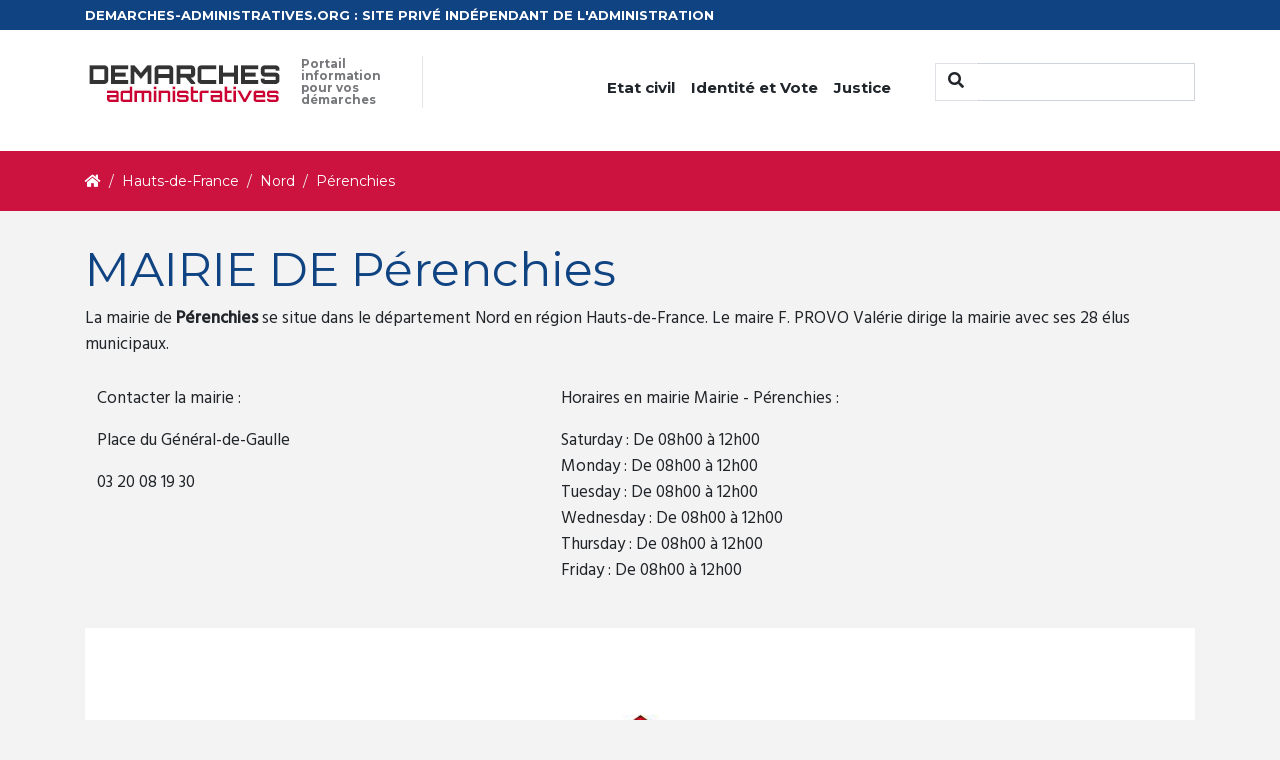

--- FILE ---
content_type: text/html; charset=UTF-8
request_url: https://demarches-administratives.org/mairie-perenchies
body_size: 3262
content:
<!doctype html>
<html lang="fr">
    <head>
        <meta charset="utf-8">
        <title>Démarches administratives pour la mairie de Pérenchies</title>
                <meta name="description" content="">
                <link rel='stylesheet' href='https://fonts.googleapis.com/css?family=Montserrat:300,300italic,400,400italic,700,700italic|Hind:400,500|Damion&#038;subset=latin,latin-ext' type='text/css' media='all' />
        <link rel="stylesheet" type="text/css" href="/frontoffice/css/style.css"></link>
        <meta name="viewport" content="width=device-width, initial-scale=1">
                        <!-- Global site tag (gtag.js) - Google Analytics -->
        <script async src="https://www.googletagmanager.com/gtag/js?id=UA-114346052-1"></script>
        <script>
            window.dataLayer = window.dataLayer || [];
            function gtag(){dataLayer.push(arguments);}
            gtag('js', new Date());
            gtag('config', 'UA-114346052-1');
        </script>
    </head>
    <body>
        <header>
            <div class="preheader bg-primary">
                <div class="container">
                    <div class="row">
                        <div class="col-md-12">
                            <div class="text">
                                <span class="color">DEMARCHES-ADMINISTRATIVES.ORG : SITE PRIVÉ INDÉPENDANT DE L'ADMINISTRATION</span>
                            </div>
                        </div>
                    </div>
                </div>
            </div>
            <nav class="navbar navbar-expand-md navbar-primary bg-light">
                <div class="container">
                    <a class="navbar-brand" href="/">
                        <img src="/frontoffice/images/logo.png" class="float-left" alt="Logo" />
                        <span class="slogan">Portail information pour vos démarches</span>
                    </a>
                    <button class="navbar-toggler navbar-light" type="button" data-toggle="collapse" data-target="#navbarCollapse" aria-controls="navbarCollapse" aria-expanded="false" aria-label="Toggle navigation">
                        <span class="navbar-toggler-icon"></span>
                    </button>
                    
                    <div class="collapse navbar-collapse" id="navbarCollapse">
                        <ul class="navbar-nav ml-auto mr-4">
                            <li class="nav-item dropdown">
                                <a class="nav-link  dropdown-toggle" href="/etat-civil/" role="button" data-toggle="dropdown" aria-haspopup="true" aria-expanded="false">
                                    Etat civil
                                </a>
                                <div class="dropdown-menu" aria-labelledby="navbarDropdown">
                                    <a class="dropdown-item" href="/declaration-naissance/">Déclaration de naissance</a>
                                    <a class="dropdown-item" href="/acte-naissance/">Acte de naissance</a>
                                    <a class="dropdown-item" href="/acte-mariage/">Acte de mariage</a>
                                    <a class="dropdown-item" href="/acte-divorce/">Acte de divorce</a>
                                    <a class="dropdown-item" href="/acte-deces/">Acte de décés</a>
                                    <a class="dropdown-item" href="/livret-famille/">Livret de famille</a>
                                </div>
                            </li>
                            <li class="nav-item dropdown">
                                <a class="nav-link  dropdown-toggle" href="/identite/" role="button" data-toggle="dropdown" aria-haspopup="true" aria-expanded="false">
                                    Identité et Vote
                                </a>
                                <div class="dropdown-menu" aria-labelledby="navbarDropdown">
                                    <a class="dropdown-item" href="/carte-identite/">Carte d'identité</a>
                                    <a class="dropdown-item" href="/passeport/">Passeport</a>
                                    <a class="dropdown-item" href="/carte-electorale/">Carte électorale</a>
                                </div>
                            </li>
                            <li class="nav-item dropdown">
                                <a class="nav-link  dropdown-toggle" href="/justice/" role="button" data-toggle="dropdown" aria-haspopup="true" aria-expanded="false">
                                   Justice
                                </a>
                                <div class="dropdown-menu" aria-labelledby="navbarDropdown">
                                    <a class="dropdown-item" href="/extrait-casier-judiciaire/">Extrait de casier judiciaire</a>
                                    <a class="dropdown-item" href="/tribunal-instance/">Tribunal d'instance</a>
                                    <a class="dropdown-item" href="/tribunal-grande-instance/">Tribunal de grande instance</a>
                                </div>
                            </li>
                        </ul>
                        <form class="form-inline mt-2 mt-md-0" method="GET" action="/search">
                            <div class="input-group mb-3">
                                <div class="input-group-prepend">
                                    <button class=" rounded-0 btn btn-primary-outline bg-light border-top border-left border-bottom" type="submit"><i class="fa fa-search"></i></button>
                                </div>
                                <input type="text" class="form-control rounded-0" placeholder="" aria-label="" aria-describedby="basic-addon1" name="term">
                            </div>
                        </form>
                    </div>
                </div>
            </nav>
        </header>
        <div class="container-fluid bg-secondary">
    <div class="container">
        <div class="row">
            <div class="col-md-12">
                <nav aria-label="breadcrumb">
    <ol class="breadcrumb" itemscope itemtype="http://schema.org/BreadcrumbList">
        <li class="breadcrumb-item" itemprop="itemListElement" itemscope itemtype="http://schema.org/ListItem">
            <a itemprop="item" href="https://demarches-administratives.org/">
                <span itemprop="name"><i class="fas fa-home" title="Accueil"></i></span>
            </a>
            <meta itemprop="position" content="1" />
        </li>
                                                
                                                    <li class="breadcrumb-item" itemprop="itemListElement" itemscope itemtype="http://schema.org/ListItem">
                    <a itemprop="item" href="https://demarches-administratives.org/region-hauts-de-france">
                        <span itemprop="name">Hauts-de-France</span>
                    </a>
                    <meta itemprop="position" content="3" />
                </li>
                            
                                                    <li class="breadcrumb-item" itemprop="itemListElement" itemscope itemtype="http://schema.org/ListItem">
                    <a itemprop="item" href="https://demarches-administratives.org/departement-nord">
                        <span itemprop="name">Nord</span>
                    </a>
                    <meta itemprop="position" content="4" />
                </li>
                            
                                 <li itemprop="itemListElement" itemscope itemtype="http://schema.org/ListItem" class="breadcrumb-item">
            <span itemprop="name">Pérenchies</span>
            <meta itemprop="position" content="5" />
        </li>
            </ol>
</nav>
            </div>
        </div>
    </div>
</div>
        <div id="main-content">
        <div class="container">
    <div class="row" id="text-intro">
        <div class="col-md-12">
                    <h1>MAIRIE DE Pérenchies</h1><p>La mairie de <b>Pérenchies</b> se situe dans le département Nord en région Hauts-de-France. Le maire F. PROVO Valérie dirige la mairie avec ses 28 élus municipaux.</p><table class="table table-condensed"><tbody><tr><td style="border:0"><p>Contacter la mairie :</p><p>Place du Général-de-Gaulle</p><p>03 20 08 19 30</p><p> </p><p></p></td><td style="border:0"><p>Horaires en mairie Mairie - Pérenchies :</p><p>                            Saturday : 
                                                De
                                08h00
                                                à
                                12h00
                                <br>
                            Monday : 
                                                De
                                08h00
                                                à
                                12h00
                                <br>
                            Tuesday : 
                                                De
                                08h00
                                                à
                                12h00
                                <br>
                            Wednesday : 
                                                De
                                08h00
                                                à
                                12h00
                                <br>
                            Thursday : 
                                                De
                                08h00
                                                à
                                12h00
                                <br>
                            Friday : 
                                                De
                                08h00
                                                à
                                12h00
                                <br>
                    </p></td></tr></tbody></table>
           

            <div class="informations border-bottom-1 d-none d-sm-block">
                <img class="img-fluid" width="100%" alt="Map Pérenchies " src="https://demarches-administratives.org/map/2.97074174/50.66828022/1120x210.jpg" />
            </div>
            <div class="informations border-bottom-1 d-block d-sm-none">
                <img class="img-fluid" width="100%" alt="Map Pérenchies " src="https://demarches-administratives.org/map/2.97074174/50.66828022/450x210.jpg" />
            </div>
            <h2 class="mt-5">Démarches administratives mairie Pérenchies</h2>
            <div class="demarches">
                <div class="row">
                    <div class=" col-md col-sm-6">
                        <div class="card">
                            <div class="box">
                                <div class="img">
                                    <i class="fas fa-stamp"></i>
                                </div>
                                <h2>Acte d'état civil</h2>
                                <ul class="list-unstyled">
                                    <li><a href="/acte-naissance/">Acte de naissance</a></li>
                                    <li><a href="/acte-mariage/">Acte de mariage</a></li>
                                    <li><a href="/acte-deces/">Acte de décès</a></li>
                                </ul>
                            </div>
                        </div>
                    </div>
                    <div class=" col-md col-sm-6">
                        <div class="card">
                            <div class="box">
                                <div class="img">
                                    <i class="fas fa-id-card"></i>
                                </div>
                                <h2>Identité</h2>
                                <ul class="list-unstyled">
                                    <li><a href="/carte-identite/">Carte d'identité</a></li>
                                    <li><a href="/passeport/">Passeport</a></li>
                                    <li><a href="/extrait-casier-judiciaire/">Casier judiciaire</a></li>
                                </ul>
                                
                            </div>
                        </div>
                    </div>
                    <div class="col-md col-sm-6">
                        <div class="card">
                            <div class="box">
                                <div class="img">
                                    <i class="fas fa-user-friends"></i>
                                </div>
                                <h2>Urbanisme</h2>
                                <ul class="list-unstyled">
                                    <li>Cadastre</li>
                                </ul>
                                
                            </div>
                        </div>
                    </div>
                    <div class="col-md col-sm-6">
                        <div class="card">
                            <div class="box">
                                <div class="img">
                                    <i class="fas fa-car-side"></i>
                                </div>
                                <h2>Véhicule</h2>
                                <ul class="list-unstyled">
                                    <li><a href="/carte-grise/">Carte grise</a></li>
                                    <li>Certificat de non-gage</li>
                                </ul>
                                
                            </div>
                        </div>
                    </div>
                    <div class="col-md col-sm-6">
                        <div class="card ">
                            <div class="box">
                                <div class="img">
                                    <i class="fas fa-home"></i>
                                </div>
                                <h2>Adresse</h2>
                                <ul class="list-unstyled">
                                    <li>Changement d'adresse</li>
                                </ul>
                                
                            </div>
                        </div>
                    </div>
                </div>
            </div>
        </div>
    </div>
    <div class="row pt-4" id="region">
        <div class="col-md-12">
            <h2>Villes proches</h2>
            
            <ul class="pt-3 list-group row">
                                <li class=" list-group-item">
                    <a href="https://demarches-administratives.org/mairie-capinghem">
                    Capinghem - 1 km
                    </a>
                </li>
                                <li class=" list-group-item">
                    <a href="https://demarches-administratives.org/mairie-premesques">
                    Prémesques - 2 km
                    </a>
                </li>
                                <li class=" list-group-item">
                    <a href="https://demarches-administratives.org/mairie-lompret">
                    Lompret - 2 km
                    </a>
                </li>
                                <li class=" list-group-item">
                    <a href="https://demarches-administratives.org/mairie-frelinghien">
                    Frelinghien - 3 km
                    </a>
                </li>
                                <li class=" list-group-item">
                    <a href="https://demarches-administratives.org/mairie-verlinghem">
                    Verlinghem - 3 km
                    </a>
                </li>
                                <li class=" list-group-item">
                    <a href="https://demarches-administratives.org/mairie-englos">
                    Englos - 3 km
                    </a>
                </li>
                                <li class=" list-group-item">
                    <a href="https://demarches-administratives.org/mairie-sequedin">
                    Sequedin - 3 km
                    </a>
                </li>
                                <li class=" list-group-item">
                    <a href="https://demarches-administratives.org/mairie-ennetieres-en-weppes">
                    Ennetières-en-Weppes - 3 km
                    </a>
                </li>
                                <li class=" list-group-item">
                    <a href="https://demarches-administratives.org/mairie-houplines">
                    Houplines - 3 km
                    </a>
                </li>
                                <li class=" list-group-item">
                    <a href="https://demarches-administratives.org/mairie-lambersart">
                    Lambersart - 4 km
                    </a>
                </li>
                                <li class=" list-group-item">
                    <a href="https://demarches-administratives.org/mairie-deulemont">
                    Deûlémont - 4 km
                    </a>
                </li>
                                <li class=" list-group-item">
                    <a href="https://demarches-administratives.org/mairie-hallennes-lez-haubourdin">
                    Hallennes-lez-Haubourdin - 4 km
                    </a>
                </li>
                                <li class=" list-group-item">
                    <a href="https://demarches-administratives.org/mairie-quesnoy-sur-deule">
                    Quesnoy-sur-Deûle - 4 km
                    </a>
                </li>
                                <li class=" list-group-item">
                    <a href="https://demarches-administratives.org/mairie-escobecques">
                    Escobecques - 4 km
                    </a>
                </li>
                                <li class=" list-group-item">
                    <a href="https://demarches-administratives.org/mairie-haubourdin">
                    Haubourdin - 5 km
                    </a>
                </li>
                                <li class=" list-group-item">
                    <a href="https://demarches-administratives.org/mairie-erquinghem-le-sec">
                    Erquinghem-le-Sec - 5 km
                    </a>
                </li>
                                <li class=" list-group-item">
                    <a href="https://demarches-administratives.org/mairie-saint-andre-lez-lille">
                    Saint-André-lez-Lille - 5 km
                    </a>
                </li>
                                <li class=" list-group-item">
                    <a href="https://demarches-administratives.org/mairie-loos">
                    Loos - 5 km
                    </a>
                </li>
                                <li class=" list-group-item">
                    <a href="https://demarches-administratives.org/mairie-wambrechies">
                    Wambrechies - 5 km
                    </a>
                </li>
                                <li class=" list-group-item">
                    <a href="https://demarches-administratives.org/mairie-santes">
                    Santes - 5 km
                    </a>
                </li>
                            </ul>
                
        </div>
    </div>

    
</div>
        </div>
        
        <footer id="footer">
            <div class="container">
                <div class="row">
                    <div class="col-md-12 text-center">
                        <h5>Informations</h5>
                        <a href="/mentions-legales/">Mentions légales</a>
                        <p class="copyright">© 2025 demarches-administratives.org</p>
                    </div>
                </div>
            </div>
        </footer>
                        <script type="text/javascript" src="/frontoffice/js/jquery.min.js"></script>
        <script type="text/javascript" src="/frontoffice/js/bootstrap.min.js"></script>
                    <script defer src="https://static.cloudflareinsights.com/beacon.min.js/vcd15cbe7772f49c399c6a5babf22c1241717689176015" integrity="sha512-ZpsOmlRQV6y907TI0dKBHq9Md29nnaEIPlkf84rnaERnq6zvWvPUqr2ft8M1aS28oN72PdrCzSjY4U6VaAw1EQ==" data-cf-beacon='{"version":"2024.11.0","token":"f571b9cdeecf4c7aa73b12e34aa41064","r":1,"server_timing":{"name":{"cfCacheStatus":true,"cfEdge":true,"cfExtPri":true,"cfL4":true,"cfOrigin":true,"cfSpeedBrain":true},"location_startswith":null}}' crossorigin="anonymous"></script>
</body>
</html>